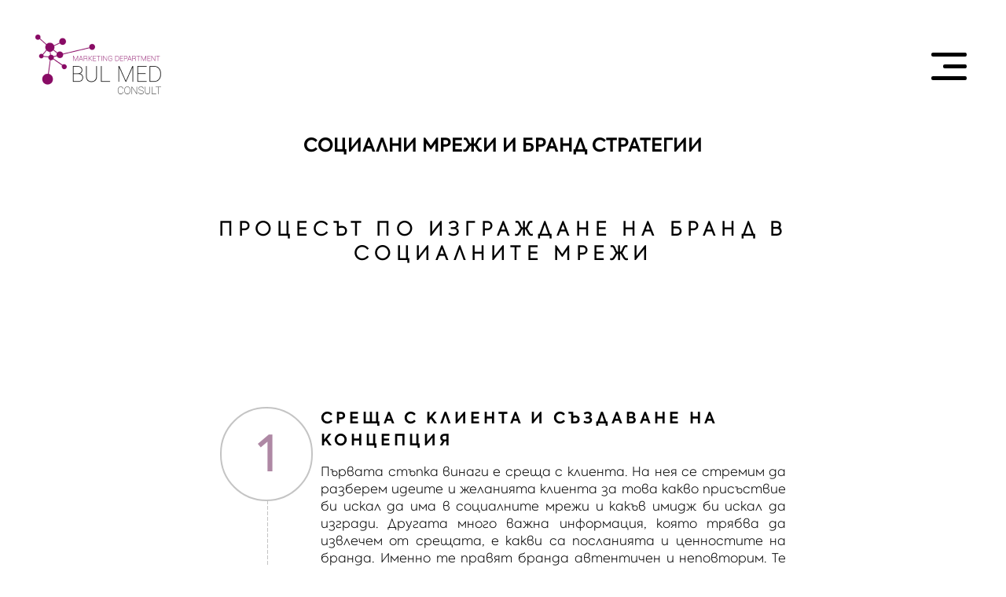

--- FILE ---
content_type: text/html; charset=UTF-8
request_url: https://marketing.bulmed.bg/%D1%81%D0%BE%D1%86%D0%B8%D0%B0%D0%BB%D0%BD%D0%B8-%D0%BC%D1%80%D0%B5%D0%B6%D0%B8-%D0%B8-%D0%B1%D1%80%D0%B0%D0%BD%D0%B4-%D1%81%D1%82%D1%80%D0%B0%D1%82%D0%B5%D0%B3%D0%B8%D0%B8/%D0%BF%D1%80%D0%BE%D1%86%D0%B5%D1%81/
body_size: 9020
content:
<!DOCTYPE html>
<html lang="en-US">

<head>
  <meta http-equiv="Content-Type" content="text/html; charset=UTF-8" />
  <meta name="viewport" content="width=device-width, initial-scale=1.0">

  <link rel="profile" href="https://gmpg.org/xfn/11" />
  <link rel="pingback" href="https://marketing.bulmed.bg/xmlrpc.php" />

  <!-- fontawesome icons -->
  <link rel='stylesheet' href='https://use.fontawesome.com/releases/v5.7.0/css/all.css' integrity='sha384-lZN37f5QGtY3VHgisS14W3ExzMWZxybE1SJSEsQp9S+oqd12jhcu+A56Ebc1zFSJ' crossorigin='anonymous'>

  <!-- Swiper CDN -->
  <link rel="stylesheet" href="https://unpkg.com/swiper/swiper-bundle.css" />
  <link rel="stylesheet" href="https://unpkg.com/swiper/swiper-bundle.min.css" />

  <!-- jquery -->
  <script src="https://code.jquery.com/jquery-3.4.1.js" integrity="sha256-WpOohJOqMqqyKL9FccASB9O0KwACQJpFTUBLTYOVvVU=" crossorigin="anonymous"></script>

  <!-- Custom Css -->
  <link rel="stylesheet" href="https://marketing.bulmed.bg/wp-content/themes/bulmed-portfolio/resources/css/style.css">
  <link rel="stylesheet" href="https://marketing.bulmed.bg/wp-content/themes/bulmed-portfolio/resources/css/queries.css">
  <link rel="stylesheet" href="https://marketing.bulmed.bg/wp-content/themes/bulmed-portfolio/resources/css/swiper.css">

  <meta name='robots' content='index, follow, max-image-preview:large, max-snippet:-1, max-video-preview:-1' />

	<!-- This site is optimized with the Yoast SEO plugin v24.6 - https://yoast.com/wordpress/plugins/seo/ -->
	<title>Процес - Bulmed Marketing</title>
	<link rel="canonical" href="https://marketing.bulmed.bg/социални-мрежи-и-бранд-стратегии/процес/" />
	<meta property="og:locale" content="en_US" />
	<meta property="og:type" content="article" />
	<meta property="og:title" content="Процес - Bulmed Marketing" />
	<meta property="og:url" content="https://marketing.bulmed.bg/социални-мрежи-и-бранд-стратегии/процес/" />
	<meta property="og:site_name" content="Bulmed Marketing" />
	<meta property="article:modified_time" content="2022-01-21T10:56:11+00:00" />
	<meta property="og:image" content="https://marketing.bulmed.bg/wp-content/uploads/2022/03/open_graph_bulmed.jpg" />
	<meta property="og:image:width" content="1200" />
	<meta property="og:image:height" content="628" />
	<meta property="og:image:type" content="image/jpeg" />
	<meta name="twitter:card" content="summary_large_image" />
	<script type="application/ld+json" class="yoast-schema-graph">{"@context":"https://schema.org","@graph":[{"@type":"WebPage","@id":"https://marketing.bulmed.bg/%d1%81%d0%be%d1%86%d0%b8%d0%b0%d0%bb%d0%bd%d0%b8-%d0%bc%d1%80%d0%b5%d0%b6%d0%b8-%d0%b8-%d0%b1%d1%80%d0%b0%d0%bd%d0%b4-%d1%81%d1%82%d1%80%d0%b0%d1%82%d0%b5%d0%b3%d0%b8%d0%b8/%d0%bf%d1%80%d0%be%d1%86%d0%b5%d1%81/","url":"https://marketing.bulmed.bg/%d1%81%d0%be%d1%86%d0%b8%d0%b0%d0%bb%d0%bd%d0%b8-%d0%bc%d1%80%d0%b5%d0%b6%d0%b8-%d0%b8-%d0%b1%d1%80%d0%b0%d0%bd%d0%b4-%d1%81%d1%82%d1%80%d0%b0%d1%82%d0%b5%d0%b3%d0%b8%d0%b8/%d0%bf%d1%80%d0%be%d1%86%d0%b5%d1%81/","name":"Процес - Bulmed Marketing","isPartOf":{"@id":"https://marketing.bulmed.bg/#website"},"datePublished":"2021-12-08T10:27:22+00:00","dateModified":"2022-01-21T10:56:11+00:00","breadcrumb":{"@id":"https://marketing.bulmed.bg/%d1%81%d0%be%d1%86%d0%b8%d0%b0%d0%bb%d0%bd%d0%b8-%d0%bc%d1%80%d0%b5%d0%b6%d0%b8-%d0%b8-%d0%b1%d1%80%d0%b0%d0%bd%d0%b4-%d1%81%d1%82%d1%80%d0%b0%d1%82%d0%b5%d0%b3%d0%b8%d0%b8/%d0%bf%d1%80%d0%be%d1%86%d0%b5%d1%81/#breadcrumb"},"inLanguage":"en-US","potentialAction":[{"@type":"ReadAction","target":["https://marketing.bulmed.bg/%d1%81%d0%be%d1%86%d0%b8%d0%b0%d0%bb%d0%bd%d0%b8-%d0%bc%d1%80%d0%b5%d0%b6%d0%b8-%d0%b8-%d0%b1%d1%80%d0%b0%d0%bd%d0%b4-%d1%81%d1%82%d1%80%d0%b0%d1%82%d0%b5%d0%b3%d0%b8%d0%b8/%d0%bf%d1%80%d0%be%d1%86%d0%b5%d1%81/"]}]},{"@type":"BreadcrumbList","@id":"https://marketing.bulmed.bg/%d1%81%d0%be%d1%86%d0%b8%d0%b0%d0%bb%d0%bd%d0%b8-%d0%bc%d1%80%d0%b5%d0%b6%d0%b8-%d0%b8-%d0%b1%d1%80%d0%b0%d0%bd%d0%b4-%d1%81%d1%82%d1%80%d0%b0%d1%82%d0%b5%d0%b3%d0%b8%d0%b8/%d0%bf%d1%80%d0%be%d1%86%d0%b5%d1%81/#breadcrumb","itemListElement":[{"@type":"ListItem","position":1,"name":"Home","item":"https://marketing.bulmed.bg/"},{"@type":"ListItem","position":2,"name":"Социални мрежи и бранд стратегии","item":"https://marketing.bulmed.bg/%d1%81%d0%be%d1%86%d0%b8%d0%b0%d0%bb%d0%bd%d0%b8-%d0%bc%d1%80%d0%b5%d0%b6%d0%b8-%d0%b8-%d0%b1%d1%80%d0%b0%d0%bd%d0%b4-%d1%81%d1%82%d1%80%d0%b0%d1%82%d0%b5%d0%b3%d0%b8%d0%b8/"},{"@type":"ListItem","position":3,"name":"Процес"}]},{"@type":"WebSite","@id":"https://marketing.bulmed.bg/#website","url":"https://marketing.bulmed.bg/","name":"Bulmed Marketing","description":"","potentialAction":[{"@type":"SearchAction","target":{"@type":"EntryPoint","urlTemplate":"https://marketing.bulmed.bg/?s={search_term_string}"},"query-input":{"@type":"PropertyValueSpecification","valueRequired":true,"valueName":"search_term_string"}}],"inLanguage":"en-US"}]}</script>
	<!-- / Yoast SEO plugin. -->


<link rel="alternate" type="application/rss+xml" title="Bulmed Marketing &raquo; Feed" href="https://marketing.bulmed.bg/feed/" />
<link rel="alternate" type="application/rss+xml" title="Bulmed Marketing &raquo; Comments Feed" href="https://marketing.bulmed.bg/comments/feed/" />
<link rel="alternate" title="oEmbed (JSON)" type="application/json+oembed" href="https://marketing.bulmed.bg/wp-json/oembed/1.0/embed?url=https%3A%2F%2Fmarketing.bulmed.bg%2F%25d1%2581%25d0%25be%25d1%2586%25d0%25b8%25d0%25b0%25d0%25bb%25d0%25bd%25d0%25b8-%25d0%25bc%25d1%2580%25d0%25b5%25d0%25b6%25d0%25b8-%25d0%25b8-%25d0%25b1%25d1%2580%25d0%25b0%25d0%25bd%25d0%25b4-%25d1%2581%25d1%2582%25d1%2580%25d0%25b0%25d1%2582%25d0%25b5%25d0%25b3%25d0%25b8%25d0%25b8%2F%25d0%25bf%25d1%2580%25d0%25be%25d1%2586%25d0%25b5%25d1%2581%2F" />
<link rel="alternate" title="oEmbed (XML)" type="text/xml+oembed" href="https://marketing.bulmed.bg/wp-json/oembed/1.0/embed?url=https%3A%2F%2Fmarketing.bulmed.bg%2F%25d1%2581%25d0%25be%25d1%2586%25d0%25b8%25d0%25b0%25d0%25bb%25d0%25bd%25d0%25b8-%25d0%25bc%25d1%2580%25d0%25b5%25d0%25b6%25d0%25b8-%25d0%25b8-%25d0%25b1%25d1%2580%25d0%25b0%25d0%25bd%25d0%25b4-%25d1%2581%25d1%2582%25d1%2580%25d0%25b0%25d1%2582%25d0%25b5%25d0%25b3%25d0%25b8%25d0%25b8%2F%25d0%25bf%25d1%2580%25d0%25be%25d1%2586%25d0%25b5%25d1%2581%2F&#038;format=xml" />
<style id='wp-img-auto-sizes-contain-inline-css' type='text/css'>
img:is([sizes=auto i],[sizes^="auto," i]){contain-intrinsic-size:3000px 1500px}
/*# sourceURL=wp-img-auto-sizes-contain-inline-css */
</style>
<style id='wp-emoji-styles-inline-css' type='text/css'>

	img.wp-smiley, img.emoji {
		display: inline !important;
		border: none !important;
		box-shadow: none !important;
		height: 1em !important;
		width: 1em !important;
		margin: 0 0.07em !important;
		vertical-align: -0.1em !important;
		background: none !important;
		padding: 0 !important;
	}
/*# sourceURL=wp-emoji-styles-inline-css */
</style>
<style id='wp-block-library-inline-css' type='text/css'>
:root{--wp-block-synced-color:#7a00df;--wp-block-synced-color--rgb:122,0,223;--wp-bound-block-color:var(--wp-block-synced-color);--wp-editor-canvas-background:#ddd;--wp-admin-theme-color:#007cba;--wp-admin-theme-color--rgb:0,124,186;--wp-admin-theme-color-darker-10:#006ba1;--wp-admin-theme-color-darker-10--rgb:0,107,160.5;--wp-admin-theme-color-darker-20:#005a87;--wp-admin-theme-color-darker-20--rgb:0,90,135;--wp-admin-border-width-focus:2px}@media (min-resolution:192dpi){:root{--wp-admin-border-width-focus:1.5px}}.wp-element-button{cursor:pointer}:root .has-very-light-gray-background-color{background-color:#eee}:root .has-very-dark-gray-background-color{background-color:#313131}:root .has-very-light-gray-color{color:#eee}:root .has-very-dark-gray-color{color:#313131}:root .has-vivid-green-cyan-to-vivid-cyan-blue-gradient-background{background:linear-gradient(135deg,#00d084,#0693e3)}:root .has-purple-crush-gradient-background{background:linear-gradient(135deg,#34e2e4,#4721fb 50%,#ab1dfe)}:root .has-hazy-dawn-gradient-background{background:linear-gradient(135deg,#faaca8,#dad0ec)}:root .has-subdued-olive-gradient-background{background:linear-gradient(135deg,#fafae1,#67a671)}:root .has-atomic-cream-gradient-background{background:linear-gradient(135deg,#fdd79a,#004a59)}:root .has-nightshade-gradient-background{background:linear-gradient(135deg,#330968,#31cdcf)}:root .has-midnight-gradient-background{background:linear-gradient(135deg,#020381,#2874fc)}:root{--wp--preset--font-size--normal:16px;--wp--preset--font-size--huge:42px}.has-regular-font-size{font-size:1em}.has-larger-font-size{font-size:2.625em}.has-normal-font-size{font-size:var(--wp--preset--font-size--normal)}.has-huge-font-size{font-size:var(--wp--preset--font-size--huge)}.has-text-align-center{text-align:center}.has-text-align-left{text-align:left}.has-text-align-right{text-align:right}.has-fit-text{white-space:nowrap!important}#end-resizable-editor-section{display:none}.aligncenter{clear:both}.items-justified-left{justify-content:flex-start}.items-justified-center{justify-content:center}.items-justified-right{justify-content:flex-end}.items-justified-space-between{justify-content:space-between}.screen-reader-text{border:0;clip-path:inset(50%);height:1px;margin:-1px;overflow:hidden;padding:0;position:absolute;width:1px;word-wrap:normal!important}.screen-reader-text:focus{background-color:#ddd;clip-path:none;color:#444;display:block;font-size:1em;height:auto;left:5px;line-height:normal;padding:15px 23px 14px;text-decoration:none;top:5px;width:auto;z-index:100000}html :where(.has-border-color){border-style:solid}html :where([style*=border-top-color]){border-top-style:solid}html :where([style*=border-right-color]){border-right-style:solid}html :where([style*=border-bottom-color]){border-bottom-style:solid}html :where([style*=border-left-color]){border-left-style:solid}html :where([style*=border-width]){border-style:solid}html :where([style*=border-top-width]){border-top-style:solid}html :where([style*=border-right-width]){border-right-style:solid}html :where([style*=border-bottom-width]){border-bottom-style:solid}html :where([style*=border-left-width]){border-left-style:solid}html :where(img[class*=wp-image-]){height:auto;max-width:100%}:where(figure){margin:0 0 1em}html :where(.is-position-sticky){--wp-admin--admin-bar--position-offset:var(--wp-admin--admin-bar--height,0px)}@media screen and (max-width:600px){html :where(.is-position-sticky){--wp-admin--admin-bar--position-offset:0px}}

/*# sourceURL=wp-block-library-inline-css */
</style><style id='global-styles-inline-css' type='text/css'>
:root{--wp--preset--aspect-ratio--square: 1;--wp--preset--aspect-ratio--4-3: 4/3;--wp--preset--aspect-ratio--3-4: 3/4;--wp--preset--aspect-ratio--3-2: 3/2;--wp--preset--aspect-ratio--2-3: 2/3;--wp--preset--aspect-ratio--16-9: 16/9;--wp--preset--aspect-ratio--9-16: 9/16;--wp--preset--color--black: #000000;--wp--preset--color--cyan-bluish-gray: #abb8c3;--wp--preset--color--white: #ffffff;--wp--preset--color--pale-pink: #f78da7;--wp--preset--color--vivid-red: #cf2e2e;--wp--preset--color--luminous-vivid-orange: #ff6900;--wp--preset--color--luminous-vivid-amber: #fcb900;--wp--preset--color--light-green-cyan: #7bdcb5;--wp--preset--color--vivid-green-cyan: #00d084;--wp--preset--color--pale-cyan-blue: #8ed1fc;--wp--preset--color--vivid-cyan-blue: #0693e3;--wp--preset--color--vivid-purple: #9b51e0;--wp--preset--gradient--vivid-cyan-blue-to-vivid-purple: linear-gradient(135deg,rgb(6,147,227) 0%,rgb(155,81,224) 100%);--wp--preset--gradient--light-green-cyan-to-vivid-green-cyan: linear-gradient(135deg,rgb(122,220,180) 0%,rgb(0,208,130) 100%);--wp--preset--gradient--luminous-vivid-amber-to-luminous-vivid-orange: linear-gradient(135deg,rgb(252,185,0) 0%,rgb(255,105,0) 100%);--wp--preset--gradient--luminous-vivid-orange-to-vivid-red: linear-gradient(135deg,rgb(255,105,0) 0%,rgb(207,46,46) 100%);--wp--preset--gradient--very-light-gray-to-cyan-bluish-gray: linear-gradient(135deg,rgb(238,238,238) 0%,rgb(169,184,195) 100%);--wp--preset--gradient--cool-to-warm-spectrum: linear-gradient(135deg,rgb(74,234,220) 0%,rgb(151,120,209) 20%,rgb(207,42,186) 40%,rgb(238,44,130) 60%,rgb(251,105,98) 80%,rgb(254,248,76) 100%);--wp--preset--gradient--blush-light-purple: linear-gradient(135deg,rgb(255,206,236) 0%,rgb(152,150,240) 100%);--wp--preset--gradient--blush-bordeaux: linear-gradient(135deg,rgb(254,205,165) 0%,rgb(254,45,45) 50%,rgb(107,0,62) 100%);--wp--preset--gradient--luminous-dusk: linear-gradient(135deg,rgb(255,203,112) 0%,rgb(199,81,192) 50%,rgb(65,88,208) 100%);--wp--preset--gradient--pale-ocean: linear-gradient(135deg,rgb(255,245,203) 0%,rgb(182,227,212) 50%,rgb(51,167,181) 100%);--wp--preset--gradient--electric-grass: linear-gradient(135deg,rgb(202,248,128) 0%,rgb(113,206,126) 100%);--wp--preset--gradient--midnight: linear-gradient(135deg,rgb(2,3,129) 0%,rgb(40,116,252) 100%);--wp--preset--font-size--small: 13px;--wp--preset--font-size--medium: 20px;--wp--preset--font-size--large: 36px;--wp--preset--font-size--x-large: 42px;--wp--preset--spacing--20: 0.44rem;--wp--preset--spacing--30: 0.67rem;--wp--preset--spacing--40: 1rem;--wp--preset--spacing--50: 1.5rem;--wp--preset--spacing--60: 2.25rem;--wp--preset--spacing--70: 3.38rem;--wp--preset--spacing--80: 5.06rem;--wp--preset--shadow--natural: 6px 6px 9px rgba(0, 0, 0, 0.2);--wp--preset--shadow--deep: 12px 12px 50px rgba(0, 0, 0, 0.4);--wp--preset--shadow--sharp: 6px 6px 0px rgba(0, 0, 0, 0.2);--wp--preset--shadow--outlined: 6px 6px 0px -3px rgb(255, 255, 255), 6px 6px rgb(0, 0, 0);--wp--preset--shadow--crisp: 6px 6px 0px rgb(0, 0, 0);}:where(.is-layout-flex){gap: 0.5em;}:where(.is-layout-grid){gap: 0.5em;}body .is-layout-flex{display: flex;}.is-layout-flex{flex-wrap: wrap;align-items: center;}.is-layout-flex > :is(*, div){margin: 0;}body .is-layout-grid{display: grid;}.is-layout-grid > :is(*, div){margin: 0;}:where(.wp-block-columns.is-layout-flex){gap: 2em;}:where(.wp-block-columns.is-layout-grid){gap: 2em;}:where(.wp-block-post-template.is-layout-flex){gap: 1.25em;}:where(.wp-block-post-template.is-layout-grid){gap: 1.25em;}.has-black-color{color: var(--wp--preset--color--black) !important;}.has-cyan-bluish-gray-color{color: var(--wp--preset--color--cyan-bluish-gray) !important;}.has-white-color{color: var(--wp--preset--color--white) !important;}.has-pale-pink-color{color: var(--wp--preset--color--pale-pink) !important;}.has-vivid-red-color{color: var(--wp--preset--color--vivid-red) !important;}.has-luminous-vivid-orange-color{color: var(--wp--preset--color--luminous-vivid-orange) !important;}.has-luminous-vivid-amber-color{color: var(--wp--preset--color--luminous-vivid-amber) !important;}.has-light-green-cyan-color{color: var(--wp--preset--color--light-green-cyan) !important;}.has-vivid-green-cyan-color{color: var(--wp--preset--color--vivid-green-cyan) !important;}.has-pale-cyan-blue-color{color: var(--wp--preset--color--pale-cyan-blue) !important;}.has-vivid-cyan-blue-color{color: var(--wp--preset--color--vivid-cyan-blue) !important;}.has-vivid-purple-color{color: var(--wp--preset--color--vivid-purple) !important;}.has-black-background-color{background-color: var(--wp--preset--color--black) !important;}.has-cyan-bluish-gray-background-color{background-color: var(--wp--preset--color--cyan-bluish-gray) !important;}.has-white-background-color{background-color: var(--wp--preset--color--white) !important;}.has-pale-pink-background-color{background-color: var(--wp--preset--color--pale-pink) !important;}.has-vivid-red-background-color{background-color: var(--wp--preset--color--vivid-red) !important;}.has-luminous-vivid-orange-background-color{background-color: var(--wp--preset--color--luminous-vivid-orange) !important;}.has-luminous-vivid-amber-background-color{background-color: var(--wp--preset--color--luminous-vivid-amber) !important;}.has-light-green-cyan-background-color{background-color: var(--wp--preset--color--light-green-cyan) !important;}.has-vivid-green-cyan-background-color{background-color: var(--wp--preset--color--vivid-green-cyan) !important;}.has-pale-cyan-blue-background-color{background-color: var(--wp--preset--color--pale-cyan-blue) !important;}.has-vivid-cyan-blue-background-color{background-color: var(--wp--preset--color--vivid-cyan-blue) !important;}.has-vivid-purple-background-color{background-color: var(--wp--preset--color--vivid-purple) !important;}.has-black-border-color{border-color: var(--wp--preset--color--black) !important;}.has-cyan-bluish-gray-border-color{border-color: var(--wp--preset--color--cyan-bluish-gray) !important;}.has-white-border-color{border-color: var(--wp--preset--color--white) !important;}.has-pale-pink-border-color{border-color: var(--wp--preset--color--pale-pink) !important;}.has-vivid-red-border-color{border-color: var(--wp--preset--color--vivid-red) !important;}.has-luminous-vivid-orange-border-color{border-color: var(--wp--preset--color--luminous-vivid-orange) !important;}.has-luminous-vivid-amber-border-color{border-color: var(--wp--preset--color--luminous-vivid-amber) !important;}.has-light-green-cyan-border-color{border-color: var(--wp--preset--color--light-green-cyan) !important;}.has-vivid-green-cyan-border-color{border-color: var(--wp--preset--color--vivid-green-cyan) !important;}.has-pale-cyan-blue-border-color{border-color: var(--wp--preset--color--pale-cyan-blue) !important;}.has-vivid-cyan-blue-border-color{border-color: var(--wp--preset--color--vivid-cyan-blue) !important;}.has-vivid-purple-border-color{border-color: var(--wp--preset--color--vivid-purple) !important;}.has-vivid-cyan-blue-to-vivid-purple-gradient-background{background: var(--wp--preset--gradient--vivid-cyan-blue-to-vivid-purple) !important;}.has-light-green-cyan-to-vivid-green-cyan-gradient-background{background: var(--wp--preset--gradient--light-green-cyan-to-vivid-green-cyan) !important;}.has-luminous-vivid-amber-to-luminous-vivid-orange-gradient-background{background: var(--wp--preset--gradient--luminous-vivid-amber-to-luminous-vivid-orange) !important;}.has-luminous-vivid-orange-to-vivid-red-gradient-background{background: var(--wp--preset--gradient--luminous-vivid-orange-to-vivid-red) !important;}.has-very-light-gray-to-cyan-bluish-gray-gradient-background{background: var(--wp--preset--gradient--very-light-gray-to-cyan-bluish-gray) !important;}.has-cool-to-warm-spectrum-gradient-background{background: var(--wp--preset--gradient--cool-to-warm-spectrum) !important;}.has-blush-light-purple-gradient-background{background: var(--wp--preset--gradient--blush-light-purple) !important;}.has-blush-bordeaux-gradient-background{background: var(--wp--preset--gradient--blush-bordeaux) !important;}.has-luminous-dusk-gradient-background{background: var(--wp--preset--gradient--luminous-dusk) !important;}.has-pale-ocean-gradient-background{background: var(--wp--preset--gradient--pale-ocean) !important;}.has-electric-grass-gradient-background{background: var(--wp--preset--gradient--electric-grass) !important;}.has-midnight-gradient-background{background: var(--wp--preset--gradient--midnight) !important;}.has-small-font-size{font-size: var(--wp--preset--font-size--small) !important;}.has-medium-font-size{font-size: var(--wp--preset--font-size--medium) !important;}.has-large-font-size{font-size: var(--wp--preset--font-size--large) !important;}.has-x-large-font-size{font-size: var(--wp--preset--font-size--x-large) !important;}
/*# sourceURL=global-styles-inline-css */
</style>

<style id='classic-theme-styles-inline-css' type='text/css'>
/*! This file is auto-generated */
.wp-block-button__link{color:#fff;background-color:#32373c;border-radius:9999px;box-shadow:none;text-decoration:none;padding:calc(.667em + 2px) calc(1.333em + 2px);font-size:1.125em}.wp-block-file__button{background:#32373c;color:#fff;text-decoration:none}
/*# sourceURL=/wp-includes/css/classic-themes.min.css */
</style>
<link rel='stylesheet' id='theme-styles-css' href='https://marketing.bulmed.bg/wp-content/themes/bulmed-portfolio/style.css?ver=6.9' type='text/css' media='all' />
<link rel="https://api.w.org/" href="https://marketing.bulmed.bg/wp-json/" /><link rel="alternate" title="JSON" type="application/json" href="https://marketing.bulmed.bg/wp-json/wp/v2/pages/280" /><link rel="EditURI" type="application/rsd+xml" title="RSD" href="https://marketing.bulmed.bg/xmlrpc.php?rsd" />
<meta name="generator" content="WordPress 6.9" />
<link rel='shortlink' href='https://marketing.bulmed.bg/?p=280' />
<link rel="icon" href="https://marketing.bulmed.bg/wp-content/uploads/2022/03/cropped-cropped-favicon-32x32.png" sizes="32x32" />
<link rel="icon" href="https://marketing.bulmed.bg/wp-content/uploads/2022/03/cropped-cropped-favicon-192x192.png" sizes="192x192" />
<link rel="apple-touch-icon" href="https://marketing.bulmed.bg/wp-content/uploads/2022/03/cropped-cropped-favicon-180x180.png" />
<meta name="msapplication-TileImage" content="https://marketing.bulmed.bg/wp-content/uploads/2022/03/cropped-cropped-favicon-270x270.png" />
</head>

<body>
  <header class="">
    <div class="inner_section">
      <a href="https://marketing.bulmed.bg/" lass="header_container">
                  <img class="logo_img header_logo_img" src="https://marketing.bulmed.bg/wp-content/themes/bulmed-portfolio/resources/images/Logo BulMed_NEW_ marketing department 1.png" alt="bulmed logo">
              </a>

      <div class="header_container">
                  <a class="open_nav_btn ">
            <span></span>
            <span></span>
            <span></span>
          </a>

          <div class="nav_container">
            <div class="dropdown-menu">
              <div class="close_btn">
                <i class="fas fa-times"></i>
              </div>

              <ul id="menu-main-menu" class="menu"><li id="menu-item-7" class="menu-item menu-item-type-custom menu-item-object-custom menu-item-home menu-item-has-children menu-item-7"><a href="https://marketing.bulmed.bg/" class="dropdown-item">Услуги</a>
<ul class="sub-menu">
	<li id="menu-item-294" class="menu-item menu-item-type-post_type menu-item-object-page menu-item-294"><a href="https://marketing.bulmed.bg/%d0%bb%d0%be%d0%b3%d0%be-%d0%b8-%d0%b3%d1%80%d0%b0%d1%84%d0%b8%d1%87%d0%b5%d0%bd-%d0%b4%d0%b8%d0%b7%d0%b0%d0%b9%d0%bd/">Лого и графичен дизайн</a></li>
	<li id="menu-item-297" class="menu-item menu-item-type-post_type menu-item-object-page menu-item-297"><a href="https://marketing.bulmed.bg/%d1%83%d0%b5%d0%b1-%d0%b4%d0%b8%d0%b7%d0%b0%d0%b9%d0%bd-%d0%b8-%d1%80%d0%b0%d0%b7%d0%b2%d0%b8%d1%82%d0%b8%d0%b5/">Уебдизайн и развитие</a></li>
	<li id="menu-item-295" class="menu-item menu-item-type-post_type menu-item-object-page current-page-ancestor menu-item-295"><a href="https://marketing.bulmed.bg/%d1%81%d0%be%d1%86%d0%b8%d0%b0%d0%bb%d0%bd%d0%b8-%d0%bc%d1%80%d0%b5%d0%b6%d0%b8-%d0%b8-%d0%b1%d1%80%d0%b0%d0%bd%d0%b4-%d1%81%d1%82%d1%80%d0%b0%d1%82%d0%b5%d0%b3%d0%b8%d0%b8/">Социални мрежи и бранд стратегии</a></li>
	<li id="menu-item-296" class="menu-item menu-item-type-post_type menu-item-object-page menu-item-296"><a href="https://marketing.bulmed.bg/%d1%81%d1%8a%d0%b7%d0%b4%d0%b0%d0%b2%d0%b0%d0%bd%d0%b5-%d0%bd%d0%b0-%d0%b0%d0%b2%d1%82%d0%b5%d0%bd%d1%82%d0%b8%d1%87%d0%bd%d0%be-%d1%81%d1%8a%d0%b4%d1%8a%d1%80%d0%b6%d0%b0%d0%bd%d0%b8%d0%b5/">Създаване на автентично съдържание</a></li>
</ul>
</li>
<li id="menu-item-298" class="menu-item menu-item-type-post_type menu-item-object-page menu-item-298"><a href="https://marketing.bulmed.bg/portfolio/" class="dropdown-item">Портфолио</a></li>
<li id="menu-item-299" class="menu-item menu-item-type-post_type menu-item-object-page menu-item-299"><a href="https://marketing.bulmed.bg/podcasts/" class="dropdown-item">Podcasts</a></li>
<li id="menu-item-300" class="menu-item menu-item-type-post_type menu-item-object-page menu-item-300"><a href="https://marketing.bulmed.bg/contacts/" class="dropdown-item">Контакти</a></li>
</ul>            </div>
          </div>
              </div>
    </div>
    </div>
  </header>
<section class="inner_service_section">
  <div class="inner_section">
          <div class="inner_service_section-text">
        <h2>Социални мрежи и бранд стратегии</h2>
<h3>процесът по изграждане на бранд в социалните мрежи</h3>
      </div>
    
          <div class="process_steps">
        <ul>
                      <li class="step">
              <div class="steps_counter">
                <p>1</p>
              </div>

              <div class="step_content">
                <h4>Среща с клиента и създаване на концепция</h4>
<p>Първата стъпка винаги е среща с клиента. На нея се стремим да разберем идеите и желанията клиента за това какво присъствие би искал да има в социалните мрежи и какъв имидж би искал да изгради. Другата много важна информация, която трябва да извлечем от срещата, е какви са посланията и ценностите на бранда. Именно те правят бранда автентичен и неповторим. Те са стъпалата, по които се изкачваме при изграждането на цялостната визия на бранда в социалните мрежи.</p>
              </div>
            </li>
                      <li class="step">
              <div class="steps_counter">
                <p>2</p>
              </div>

              <div class="step_content">
                <h4>Създаване на бизнес страница</h4>
<p>Вторият етап е създаването на бизнес страницата и попълването ѝ с първоначалното съдържание, с което разполагаме. Цялостната визия на страницата се изгражда с течението на времето и  с помощта на клиента. Много по-добре за бранда е самият собственик или служител  да е пряко ангажиран със създаването на автентично съдържание за страницата &#8211; видеа, снимки, промоции, тестове, сторита. Това прави странцита по-жива, по-истинка и привлича повече последователи.</p>
              </div>
            </li>
                      <li class="step">
              <div class="steps_counter">
                <p>3</p>
              </div>

              <div class="step_content">
                <h4>Създаване на рекламен бизнес акаунт</h4>
<p>След това създаваме рекламен бизнес акаунт на клиента във Facebook Business Manager.</p>
              </div>
            </li>
                      <li class="step">
              <div class="steps_counter">
                <p>4</p>
              </div>

              <div class="step_content">
                <h4>Изготвяне на рекламна стратегия</h4>
<p>Заедно с клиента изготвяме рекламната стратегия за дадения бранд и неговото имиджово присъствие в социалните мрежи. Изготвяме план за действие по дати. Залагаме целите, които искаме да постигнем в предварително определен времеви срок.</p>
              </div>
            </li>
                      <li class="step">
              <div class="steps_counter">
                <p>5</p>
              </div>

              <div class="step_content">
                <h4>Изпълнение на рекламната стратегия</h4>
<p>Изпълнението на рекламната стратегия трае 3-4 месеца, през които се създават реклами и се среди тяхното представяне. Рекламните се променят и актуализират в зависимост от тяхното представяне и резултатите, които носят.</p>
              </div>
            </li>
                  </ul>
      </div>
    
    
<div class="service_gallery service_gallery_small">
      <div class="gallery_item">
      <h4 class="gallery_item_heading">FACEBOOK СТРАНИЦА</h4><img width="690" height="400" src="https://marketing.bulmed.bg/wp-content/uploads/2022/01/social-2.jpg" class="gallery_item_image" alt="" decoding="async" fetchpriority="high" srcset="https://marketing.bulmed.bg/wp-content/uploads/2022/01/social-2.jpg 690w, https://marketing.bulmed.bg/wp-content/uploads/2022/01/social-2-300x174.jpg 300w" sizes="(max-width: 690px) 100vw, 690px" />    </div>
      <div class="gallery_item">
      <h4 class="gallery_item_heading">FACEBOOK СТРАНИЦА</h4><img width="690" height="400" src="https://marketing.bulmed.bg/wp-content/uploads/2022/01/social-3.jpg" class="gallery_item_image" alt="" decoding="async" srcset="https://marketing.bulmed.bg/wp-content/uploads/2022/01/social-3.jpg 690w, https://marketing.bulmed.bg/wp-content/uploads/2022/01/social-3-300x174.jpg 300w" sizes="(max-width: 690px) 100vw, 690px" />    </div>
  </div>
          <a href="https://marketing.bulmed.bg//portfolio/" target="_self" class="btn btn_black">
        <span>Виж портфолиото</span>
      </a>
      </div>
</section>


<footer style="background: linear-gradient(to right, rgba(174, 136, 164, 1),rgba(174, 136, 164, 1),rgba(174, 136, 164, .7)), url(https://marketing.bulmed.bg/wp-content/uploads/2021/12/footer.png);">
  <div class=" inner_section">
    <p class="footer_heading">Искате консултация с маркетолог? </p><a href="https://marketing.bulmed.bg/contacts/" target="_self" class="btn"><span>Изпратете запитване</span></a>
    <ul class="footer_copyright">
      <li><a>© 2022 Bul med consult - Всички права запазени</a></li><li id="menu-item-293" class="menu-item menu-item-type-post_type menu-item-object-page menu-item-293"><a href="https://marketing.bulmed.bg/%d0%bf%d0%be%d0%bb%d0%b8%d1%82%d0%b8%d0%ba%d0%b0-%d0%bd%d0%b0-%d0%b1%d0%b8%d1%81%d0%ba%d0%b2%d0%b8%d1%82%d0%ba%d0%b8%d1%82%d0%b5/">Политика на бисквитките</a></li>
<li id="menu-item-292" class="menu-item menu-item-type-post_type menu-item-object-page menu-item-privacy-policy menu-item-292"><a rel="privacy-policy" href="https://marketing.bulmed.bg/%d0%b7%d0%b0%d1%89%d0%b8%d1%82%d0%b0-%d0%bd%d0%b0-%d0%bb%d0%b8%d1%87%d0%bd%d0%b8-%d0%b4%d0%b0%d0%bd%d0%bd%d0%b8/">Защита на лични данни</a></li>
    </ul>
  </div>
</footer>

<script src="https://unpkg.com/swiper/swiper-bundle.min.js"></script>
<script src="https://marketing.bulmed.bg/wp-content/themes/bulmed-portfolio/resources/js/script.js"></script>

<script type="speculationrules">
{"prefetch":[{"source":"document","where":{"and":[{"href_matches":"/*"},{"not":{"href_matches":["/wp-*.php","/wp-admin/*","/wp-content/uploads/*","/wp-content/*","/wp-content/plugins/*","/wp-content/themes/bulmed-portfolio/*","/*\\?(.+)"]}},{"not":{"selector_matches":"a[rel~=\"nofollow\"]"}},{"not":{"selector_matches":".no-prefetch, .no-prefetch a"}}]},"eagerness":"conservative"}]}
</script>
<script id="wp-emoji-settings" type="application/json">
{"baseUrl":"https://s.w.org/images/core/emoji/17.0.2/72x72/","ext":".png","svgUrl":"https://s.w.org/images/core/emoji/17.0.2/svg/","svgExt":".svg","source":{"concatemoji":"https://marketing.bulmed.bg/wp-includes/js/wp-emoji-release.min.js?ver=6.9"}}
</script>
<script type="module">
/* <![CDATA[ */
/*! This file is auto-generated */
const a=JSON.parse(document.getElementById("wp-emoji-settings").textContent),o=(window._wpemojiSettings=a,"wpEmojiSettingsSupports"),s=["flag","emoji"];function i(e){try{var t={supportTests:e,timestamp:(new Date).valueOf()};sessionStorage.setItem(o,JSON.stringify(t))}catch(e){}}function c(e,t,n){e.clearRect(0,0,e.canvas.width,e.canvas.height),e.fillText(t,0,0);t=new Uint32Array(e.getImageData(0,0,e.canvas.width,e.canvas.height).data);e.clearRect(0,0,e.canvas.width,e.canvas.height),e.fillText(n,0,0);const a=new Uint32Array(e.getImageData(0,0,e.canvas.width,e.canvas.height).data);return t.every((e,t)=>e===a[t])}function p(e,t){e.clearRect(0,0,e.canvas.width,e.canvas.height),e.fillText(t,0,0);var n=e.getImageData(16,16,1,1);for(let e=0;e<n.data.length;e++)if(0!==n.data[e])return!1;return!0}function u(e,t,n,a){switch(t){case"flag":return n(e,"\ud83c\udff3\ufe0f\u200d\u26a7\ufe0f","\ud83c\udff3\ufe0f\u200b\u26a7\ufe0f")?!1:!n(e,"\ud83c\udde8\ud83c\uddf6","\ud83c\udde8\u200b\ud83c\uddf6")&&!n(e,"\ud83c\udff4\udb40\udc67\udb40\udc62\udb40\udc65\udb40\udc6e\udb40\udc67\udb40\udc7f","\ud83c\udff4\u200b\udb40\udc67\u200b\udb40\udc62\u200b\udb40\udc65\u200b\udb40\udc6e\u200b\udb40\udc67\u200b\udb40\udc7f");case"emoji":return!a(e,"\ud83e\u1fac8")}return!1}function f(e,t,n,a){let r;const o=(r="undefined"!=typeof WorkerGlobalScope&&self instanceof WorkerGlobalScope?new OffscreenCanvas(300,150):document.createElement("canvas")).getContext("2d",{willReadFrequently:!0}),s=(o.textBaseline="top",o.font="600 32px Arial",{});return e.forEach(e=>{s[e]=t(o,e,n,a)}),s}function r(e){var t=document.createElement("script");t.src=e,t.defer=!0,document.head.appendChild(t)}a.supports={everything:!0,everythingExceptFlag:!0},new Promise(t=>{let n=function(){try{var e=JSON.parse(sessionStorage.getItem(o));if("object"==typeof e&&"number"==typeof e.timestamp&&(new Date).valueOf()<e.timestamp+604800&&"object"==typeof e.supportTests)return e.supportTests}catch(e){}return null}();if(!n){if("undefined"!=typeof Worker&&"undefined"!=typeof OffscreenCanvas&&"undefined"!=typeof URL&&URL.createObjectURL&&"undefined"!=typeof Blob)try{var e="postMessage("+f.toString()+"("+[JSON.stringify(s),u.toString(),c.toString(),p.toString()].join(",")+"));",a=new Blob([e],{type:"text/javascript"});const r=new Worker(URL.createObjectURL(a),{name:"wpTestEmojiSupports"});return void(r.onmessage=e=>{i(n=e.data),r.terminate(),t(n)})}catch(e){}i(n=f(s,u,c,p))}t(n)}).then(e=>{for(const n in e)a.supports[n]=e[n],a.supports.everything=a.supports.everything&&a.supports[n],"flag"!==n&&(a.supports.everythingExceptFlag=a.supports.everythingExceptFlag&&a.supports[n]);var t;a.supports.everythingExceptFlag=a.supports.everythingExceptFlag&&!a.supports.flag,a.supports.everything||((t=a.source||{}).concatemoji?r(t.concatemoji):t.wpemoji&&t.twemoji&&(r(t.twemoji),r(t.wpemoji)))});
//# sourceURL=https://marketing.bulmed.bg/wp-includes/js/wp-emoji-loader.min.js
/* ]]> */
</script>
</body>

</html>

--- FILE ---
content_type: text/css
request_url: https://marketing.bulmed.bg/wp-content/themes/bulmed-portfolio/resources/css/style.css
body_size: 3590
content:
@font-face {
    font-family: "Axiforma Light";
    src: url("../fonts/Kastelov\ -\ Axiforma\ Light.otf");
}

@font-face {
    font-family: "Axiforma SemiBold";
    src: url("../fonts/Kastelov\ -\ Axiforma\ SemiBold.otf");
}


*{
    padding:0;
    margin:0;
    box-sizing: border-box;
    font-family:"Axiforma Light",sans-serif ;
}

html,
body{
    box-sizing: border-box;
    overflow-x: hidden;
    scroll-behavior: smooth;
}

.deactivate-scroll{
    overflow: hidden !important;
    height: 100vh;
}

header{
    position: fixed;
    height: 100px;
    width: 100%;
}

.service,
.inner_service_section,
.portfolio_section,
.client_section,
.podcast_front_section,
.default-page,
.fourofour_section{
    margin-top: 100px;
}

.contact_page_section{
    margin-top: 120px;
    padding-bottom: 50px;
}

ul{
    list-style: none;
}

a{
    text-decoration: none;
}

p{
    line-height: 1.3em;
    /* text-align: left; */
}

img{
    
    image-rendering: auto;
  
    /* Safari seems to support, but seems deprecated and does the same thing as the others. */
    image-rendering: -webkit-optimize-contrast;
}

img,
.mySwiper2 img{
    max-width: 100%;
    object-fit: contain;
}

/*****************************************************************************Reuseble*************************************************************************************/
.inner_section{
    width: 85%;
    margin:0 auto;
}

/*buttons*/

.btn,
.wp-block-button__link{
    border: 1px solid white;
    border-radius: 30px;
    display: flex;
    max-width: 300px;
    max-height: 55px;
    justify-content: center;
    padding: 15px 30px;
    margin:0 auto;
    align-items: center;
    font-size: 17px;
}

.btn_icon span{
    margin:0 20px;
}

.btn_purple,
.wp-block-button__link{
    color: white;
    background-color: #a68aad;
}
.btn-audio{
   cursor: pointer;
}

.btn_black{
    border: 2px solid #000000;
    border-radius: 32px;
    -webkit-border-radius: 32px;
    -moz-border-radius: 32px;
    color: black;
    text-transform: uppercase;
    letter-spacing: 0.1em;
    font-weight: 600;
}

/*pagination*/

.pagination{
    display: flex;
    justify-content: center;
    margin: 0 auto 20px auto;
}

.page_active{
    font-weight: 600;
    border-bottom: 1px solid rgba(45, 9, 35, 0.7);
}

.pagination li{
    padding: 10px;
}

.pagination li a{
    color: rgba(45, 9, 35, 0.7);
}

/*****************************************************************************Header section*************************************************************************************/
header, header .inner_section{
    display: flex;
    justify-content: space-between;
    align-items: center;
    z-index: 9999;
}

header{
    background: rgb(255, 255, 255, .6);
}

.scrolled_header{
    background: rgb(255, 255, 255, .9);
}

.podcast_header{
    background:rgba(174, 136, 164, 0.1);
}

.scrolled_podcast_header{
    background:rgba(174, 136, 164, 0.7);
}

.open_nav_btn{
    display: flex;
    flex-direction: column;
    align-items: flex-end;
    border: none;
    background-color: rgba(255,255,255,.1);
    cursor: pointer;
}

.open_nav_btn span{
    display: block;
    height: 3px;
    width: 30px;
    background-color: #000000;
    margin:3px;
    border-radius: 40px;
}

.open_nav_btn_white span{
    background-color: white;
}

.open_nav_btn span:nth-child(2){
    width: 15px;
}

.nav_container{
    display: none;
    position: absolute;
    right:0;
    top:0;
    height: 100vh;
    width:100%;
    background: rgba(174, 136, 164, 0.9);
    color: white;
}

.dropdown-menu{
    display: block;
    text-align: right;
    padding: 30px 7.5vw 35px 10px;
}

.close_btn{
    font-size: 30px;
    padding-right: 5px;
    cursor: pointer;
}

.dropdown-menu *{
    color:white;
}

.dropdown-menu li{
    margin: 25px 0;
}

.dropdown-item{
    font-family:"Axiforma SemiBold",sans-serif;
    text-transform: uppercase;
}

.dropdown-item ul li {
    font-family:"Axiforma Light",sans-serif ;
    font-weight: 350;
}

.active_menu{
    display: block;
    animation-name: fadeInMenu;
    animation-duration: .5s;
    animation-timing-function: ease-in-out;
}

@keyframes fadeInMenu {
    0%{
        opacity: 0;
    }
    100%{
        opacity: 1;
    }
}

.fadeOut{
    animation-name: fadeOut;
    animation-duration: .5s;
    animation-timing-function: ease-in-out;
    opacity: 0;
}

@keyframes fadeOut {
    0%{
        opacity: 1;
    }
    100%{
        opacity: 0;
    }
}

.close_menu{
    display: none;
}

/*****************************************************************************Hero section*************************************************************************************/
.hero_section{
    position: relative;
    display: block;
    height: 100vh;
    width: 100%;
    /* background-image: url("../images/hero_mobile.jpg"); */
    background-position: center;
    background-size: cover;
    background-repeat: no-repeat;
}

.hero-swiper{
    display: block;
    height: 100vh !important;
    max-height: 100vh !important;
    width: 100% !important;
    padding-top: 0 !important;
}

.hero-swiper .swiper-wrapper{
    height: 100vh;
}

.hero-swiper .swiper-slide{
    display: block;
    height: 100vh !important;
    width: 100% !important;
    opacity: 1 !important;
}

.hero-image{
    position: absolute;
    top: 0;
    left: 0;
    height: 100%;
    width: 100%;
    object-fit: cover;
    z-index: 1;
}

.hero-image-desktop{
    display: none !important;
}

.hero-heading-content{
    position: absolute; 
    top: 65%;
    left: 40%;
    transform: translate(-50%,-50%);
    z-index: 2;
    text-align: left;
    width: 60%;
}

.hero-heading-content h1,
.hero-heading-content h2,
.hero-heading-content h3,
.hero-heading-content h4,
.hero-heading-content h5,
.hero-heading-content h6{
    margin-bottom: 30px;
}


.scroll_down{
    position: absolute;
    display: block;
    width: 100%;
    bottom: 100px;
    left:calc((100% - 50px)/2);
    z-index: 99;
    filter: invert(1);
}

.scroll_down img{
    position: absolute;
    max-width: 50px;
    top: 0;
    animation: animeHero 2s infinite ease-in-out;
}


@keyframes animeHero {
    0%{
        top: -100%;
    }
    50%{
        top: 20px;
    }
    100%{
        top: -100%;
    }
}



/*****************************************************************************Intro section*************************************************************************************/
.intro_section{
    padding-top:50px;
    padding-bottom: 70px;
}

.intro_item {
   display: flex;
   flex-direction: column;
   justify-content: center;
   align-items: center;
   text-align: justify;
   margin-bottom: 20px;
}

.intro_item h2 {
    margin-bottom: 20px;
    font-weight: 600;
    font-family:"Axiforma SemiBold",sans-serif;
}

/* .intro_section .intro_text{
    text-align: justify;
} */

/*****************************************************************************Services section*************************************************************************************/
.serveces_section{
    position: relative;
    background: rgba(196, 196, 196, 0.2);
    padding: 80px 0;
}

.serveces_section .inner_section{
    display: flex;
    flex-direction: column;
    flex-wrap: wrap;
}

.section_heading{
    font-family:"Axiforma Light",sans-serif;
    text-align: center;
    text-transform: uppercase;
    font-size: 30px;
    letter-spacing: 0.5em;
    font-weight: 350;
    margin-bottom: 50px;
}

.serv_item{
    width: 100%;
    margin-bottom: 30px;
    color: #000000;
}

.serv_item h3{
    text-transform: uppercase;
    text-align: center;
    margin-top:30px;
    margin-bottom: 20px;
}

.serv_item p{
    /* text-align: justify; */
    margin-bottom: 40px;
}

/*****************************************************************************Podcast section*************************************************************************************/

.podcast_section{
    position: relative;
}

.podcast_section .inner_section{
    padding:50px 0;
}

.podcast_content_wrapper h3,
.podcast_content_wrapper h4{
    text-transform: uppercase;
    font-family:"Axiforma SemiBold",sans-serif;
}

.podcast_content_wrapper h3{
    font-size: 1.1em;
    margin:30px 0 20px 0;
    font-weight: 600;
}

.podcast_data{
    letter-spacing: 0.1em;
    font-size: 15px;
    margin-bottom: 40px;
}

.podcast_data span{
    margin-left: 10px;
    font-weight: 350;
}

.podcast_title{
    font-size: .1.02em;
    letter-spacing: 0.2em;
    margin-bottom: 20px;
}

.podcast_intro{
    font-size: 15px;
    margin-bottom: 40px;
    /* text-align: justify; */
}

/*****************************************************************************Footer*************************************************************************************/
footer{
    background: linear-gradient(to right, rgba(174, 136, 164, 1),rgba(174, 136, 164, 1),rgba(174, 136, 164, .7)), url(../images/footer.png);
    background-position:right;
    background-repeat: no-repeat;
    height: 60vh;
    display: flex;
    align-items: center;
}

footer *{
    color: white;
}

footer .inner_section{
    height: 55vh;

    display: flex;
    flex-direction: column;
    justify-content: space-around;
}

.footer_heading{
    font-size: 1.2em;
}

footer .btn{
    margin-left: 0;
    text-transform: uppercase;
    letter-spacing: 0.1em;
    font-size:16px;
}

.footer_copyright{
    display: flex;
    flex-direction: column;
    text-transform: uppercase;
    font-size: 14px;
}

.footer_copyright li{
    margin-bottom: 10px;
}


/*****************************************************************************Default Page*************************************************************************************/
/*****************************************************************************Default Page*************************************************************************************/
/*****************************************************************************Default Page*************************************************************************************/
.default-page{
    padding-bottom:100px;
}

.default-page h1{
    font-size: 30px;
    text-align: center;
    text-transform: uppercase;
    margin-bottom: 50px;
    font-family: "Axiforma Light",sans-serif;
    letter-spacing: 0.5em;
    font-weight: 350;
}

.default-page h2{
    font-size: 25px;
    margin-bottom: 20px;
}

.default-page h3,
.default-page h4,
.default-page h5{
    font-size: 20px;
    margin-bottom: 20px;
}

.default-page p{
    margin-bottom: 50px;
}

.default-page ol:not(.wp-block-gallery),
.default-page ul:not(.wp-block-gallery){
    counter-reset: item;
    list-style-type: none;
}

.default-page ol:not(.wp-block-gallery)>li,
.default-page ul:not(.wp-block-gallery)>li { 
    counter-increment: item;
    margin: 25px 0;
}

.default-page ol:not(.wp-block-gallery)>li::before,
.default-page ul:not(.wp-block-gallery)>li::before { 
    content: counters(item, '.') ' - '; 
}

.default-page .columns-2{
    display: flex;
    flex-direction: column;
}

.default-page img{
    margin-bottom: 20px;
}

.default-page .wp-block-separator{
    margin: 30px 0;
}



/*****************************************************************************Services*************************************************************************************/
/*****************************************************************************Services*************************************************************************************/
/*****************************************************************************Services************************************************************************************/

.service{
    padding: 50px 0;
}

.serv_descr h1,
.serv_descr p,
.service_heading,
.service_text,
.service .btn{
    margin-bottom: 40px;
}

.serv_descr h1,
.service_heading{
    font-size: 24px;
    text-transform: uppercase;
    font-family:"Axiforma SemiBold",sans-serif;
}

/*****************************************************************************Services Inner Page*************************************************************************************/
/*****************************************************************************Services Inner Page*************************************************************************************/
/*****************************************************************************Services Inner Page************************************************************************************/

.inner_service_section{
    position:relative;
    text-align: center;
}

.inner_service_section-text h2,
.service_title{
    margin-top:47px;
    margin-bottom: 40px;
    text-transform: uppercase;
    font-size: 22px;
    font-family:"Axiforma SemiBold",sans-serif;
}

.inner_service_section-text h3,
.process_title{
    text-transform: uppercase;
    letter-spacing: 0.3em;
    margin-bottom: 80px;
}

.step{
    position: relative;
    display: flex; 
    justify-content: space-between;
}

.steps_counter{
    display: flex;
    justify-content: center;
    align-items: center;
    background: #FFFFFF;
    border: 2px solid #C4C4C4;
    border-radius:50%;
    width: 50px;
    height: 50px;
    font-size: 25px;
    color: #AE88A4;
    font-family:"Axiforma SemiBold",sans-serif;
    font-weight: 600;
    z-index: 2;
}

.step::after{
    content: "";
    width: 1px;
    height: 100%;
    display: block;
    background: repeating-linear-gradient(to bottom,#C4C4C4 0,#C4C4C4 5px,transparent 5px,transparent 7px);
    position: absolute;
    top: 0;
    left:25px;
    z-index: 1;
}

.step:last-of-type:after{
    width: 0;
    height: 0;
}

.step_content{
    width:82%;
    padding: 0 0 25px 10px;
    margin-bottom: 20px;
    text-align: justify;
}

.step h4,
.step_heading{
    text-transform: uppercase;
    font-family:"Axiforma SemiBold",sans-serif;
    font-weight: 600;
    margin-bottom: 15px;
    text-align: left;
}

.gallery_item_heading{
    text-transform: uppercase;
    font-weight: 350;
    margin:20px 0;
}

.inner_service_section .btn{
    margin:50px auto;
}

.video_gallery{
    margin-top:50px;
}

/*****************************************************************************Portfolio Page*************************************************************************************/
/*****************************************************************************Portfolio Page*************************************************************************************/
/*****************************************************************************Portfolio Page************************************************************************************/

.portfolio_section{
    position: relative;
}

.portfolio_section .service_title,
.contact_page_section .service_title{
    text-align: center;
}

.portfolio_content{
    display: flex;
    flex-wrap: wrap;
    justify-content: space-between;
}

.portfolio_item{
    display: flex;
    flex-direction: column;
    align-items: center;
    justify-content: flex-end;
    width: 45%;
    margin: 5px;
    height: 230px;
}

.portfolio_item_logo{
    object-fit: contain;
    max-width: 100%;
    height: auto;
    max-height: 150px;
}

.portfolio_item_name{display: none;}

/*****************************************************************************Podcast Front Page************************************************************************************/
/*****************************************************************************Podcast Front Page*************************************************************************************/
/*****************************************************************************Podcast Front Page************************************************************************************/
.podcast_heading_col{
    text-align: center;
}

.podcast_heading_col p{
    text-align: justify;
    margin-bottom: 60px;
}

.podcast{
    padding-bottom: 60px;
}

.podcast_data span,
.podcast_title{
    font-family:"Axiforma SemiBold",sans-serif;
    font-weight: 600;
}

/*****************************************************************************Podcast Inner Page*************************************************************************************/
/*****************************************************************************Podcast Inner Page*************************************************************************************/
/*****************************************************************************Podcast Inner Page************************************************************************************/

.podcast_hero{
    position: relative;
    height: 110vh; 
    margin-top:-140px;
    background:rgba(114, 81, 122, .8);
    z-index: 1;
}

.podcast_hero::after{
    content: "";
    position: absolute;
    display: block;
    top: 0;
    left: 0;
    height: 110vh;
    width: 100%;
    /* background: url("../images/podcast_hero.png"); */
    background-repeat: no-repeat;
    background-size: cover;
    background-position: 80% 50%;
    z-index: 2;
}

.podcast_name,
.podcast_data_container .podcast_data span{
    font-family: "Axiforma Light",sans-serif;
    font-weight: 350 !important;
}


.hero_intro{
    position: absolute;
    bottom: 10%;
    color: white;
    text-align: center;
    z-index: 3;
}

.podcast_data{
    display: flex;
    align-items: center;
    justify-content: center;
}

.podcast_data_link{
    justify-content: left;
}


.podcast_inner_section .inner_section{
    display: flex;
    flex-direction: column;
    justify-content: center;
    align-items: center;
    text-align: center;
}

.podcast_inner_section .btn{
    padding: 10px 45px;
}

.podcast_inner_section .btn_purple{
    margin-bottom: 50px;
    margin-left:auto;
}

.podcast_inner_section .btn_icon{
    margin-top:50px;
    margin-bottom: 50px;
}

.podcast_description{
    text-align: justify;
}

.subscribe_links{
    display: flex;
    align-items: center;
    margin: 50px 0;
    flex-direction: column;
}

.sb_link{
    width: 70%;
    margin: 10px auto;
}

.sb_link a{
    display: flex;
    align-items: center;
}

.sb_link a img{
    width: 20%;
    max-width: 100%;
}

.sb_link a span{
    width: 80%;
    text-align: left;
    margin-left: 20px;
    color: #000000;
}

.podcast_inner_section .podcast_data::after,
.podcast_inner_section h4::before{
    content: "";
    display: block;
    height: 2px;
    width: 100px;
    margin:0 auto 50px auto;
    background-color: #9557A4;
}

.podcast_inner_section .podcast_data::after{
    margin-top: 50px;
}

/*****************************************************************************404 Page*************************************************************************************/
/*****************************************************************************404 Page*************************************************************************************/
/*****************************************************************************404 Page************************************************************************************/

.fourofour_section{
    position:relative;
    height: 80vh;
    width: 100%;
    background: url(../images/hero.png);
    background-size: contain;
    background-position: center;
    background-repeat: no-repeat;
    background-size: 80%;
}

.fourofour_content{
    position:absolute;
    top:30%;
    left:50%;
    transform:translate(-50%, -50%);
}


.fourofour_content h2{
    font-size: 5em;
    margin:50px 0;
}

.fourofour_content p{
    margin:0 0 50px 0
}


/****************************************************************************Client Page*************************************************************************************/
/*****************************************************************************Client Page*************************************************************************************/
/*****************************************************************************Client Page************************************************************************************/

.anchor_menu{
    display: flex;
    position: fixed;
    bottom: 10px;
    left: 0;
    right: 0;
    z-index: 999999999;
}

.anchor_menu .client_info:first-of-type,
.more,
.anchor_menu .anchor_title,
.logo_link img,
.logo_link p{
    display: none;
}

.sticky_mobile_sidebar{
    height: 50px;
    width: 80%;
    box-shadow: 0 0 25px 0 rgba(128, 128, 128,.2);
    border-radius: 10px;
    margin: 0 auto;
    background-color: white;
}

.anchor_menu .sticky_mobile_sidebar .services_done{
    display: flex;
    height: 100%;
    width: 100%;
    justify-content: space-around;
    align-items: center;
}

.sticky_mobile_sidebar i{
    font-size: 1.4em;
    color: #9557A4;
}


.client_section .inner_section{
    text-align: center;
}



.client_section .start_mockup img, 
    .client_section .mockup_section img{
        height: auto;
    }

/* .client_section .start_mockup img,
.client_section .mockup_section img{
    height: auto;
}

.client_section .start_mockup img:not(.mobilie_start_mockup),
.client_section .mockup_section img:not(.mobile_mockup_top, .mobile_mockup_bottom){
    width: 100%;
} */

.section_icon{
    margin-top:30px;
}

.section_text h3,
.section_title,
.client_section h5{
    font-family:"Axiforma SemiBold",sans-serif;
    margin: 30px 0;
}

.section_text p {
    text-align: justify;
    margin-bottom: 30px;
}

.start_mockup{
    position: relative;
    height: 50vh;
}

.start_mockup h5{
    position:absolute;
    top: 0;
    margin: 0 auto;
    padding:30px 0;
    width: 100%;
    background-color: white;
    text-align: center;
    z-index: 4;
}

.colored_background{
    position: absolute;
    top: 0;
    left: 0;
    right: 0;
    height: 35vh;
    width: 100%;
}

.desktop_start_mockup{
    position: absolute;
    top: 100px;
    max-width: 100%;
    object-fit: contain;
}

.mobilie_start_mockup{
    position: absolute;
    width: 30%;
    bottom: 0px;
    right: 0;
}

.mockup_section{
    position:relative;
}

.mockup_section .mobile_mockup_top,
.mockup_section .mobile_mockup_bottom{
    position: absolute;
    right: 0;
    width: 30%;
}

.mockup_section .mobile_mockup_top{
    top:40px;
}

.mockup_section .mobile_mockup_bottom{
    bottom: 40px;
}

.facebook_swiper{
    position: relative;
    display: flex;
    flex-direction: column;
    align-items: center;
    justify-content: center;
    
}

.mySwiper3{
    height: 100vh !important;
    position: relative;
    z-index: 1;
}

/* .mySwiper3 .swiper-slide{
    max-width: 210px !important;
    max-height: 440px !important;
}  */

.mySwiper3 img{
    height: auto;
    width: 100%;
    max-width: 300px !important;
    object-fit: contain !important;
}

.mockup{
    background-image: url("../images/mm.png");
    background-position: center;
    background-repeat: no-repeat;
    background-size: cover;
    display: block;
    height: 100%;
    width: 100%;
    position: absolute;
    top: 0;
    z-index: 2;

}

.facebook_swiper h5{
    text-align: center;
}

/*****************************************************************************Contact Page*************************************************************************************/
/*****************************************************************************Contact Page*************************************************************************************/
/*****************************************************************************Contact Page************************************************************************************/
.contact_page_section .inner_section{
    max-width: 600px !important;
}

.contact_page_section input,
.contact_page_section textarea{
    border: 2px solid #AE88A4;
    box-sizing: border-box;
    border-radius: 40px;
    padding: 5px 31px !important;
}

.contact_page_section input{
    height: 50px;
}

.contact_page_section textarea{
    padding-top: 15px !important;
}

.contact_page_section input::placeholder,
.contact_page_section textarea::placeholder{
    color: black;
}

.contact_page_section .gform_footer{
    display: flex;
    justify-content: end;
}

#gform_submit_button_1{
    background-color: white;
    color: #AE88A4;
    letter-spacing: .2em !important;
    padding: 5px 70px !important;
    cursor: pointer;
    -webkit-appearance: none;
    border-radius: 40px;
}

--- FILE ---
content_type: text/css
request_url: https://marketing.bulmed.bg/wp-content/themes/bulmed-portfolio/resources/css/queries.css
body_size: 3259
content:
/* Extra small devices (phones, 760px and down) */
@media only screen and (max-width: 760px) {
    
    img:not(.swiper-slide img){
        height: auto !important;
        max-height: 400px;
    }
    
    .start_mockup img,
    .mockup_section img{
	max-height:100% !important;
    }

    .mobilie_start_mockup{
     top: 180px;
    }

div#facebook_busines h5 {
    margin-bottom: -40px;
    position: relative;
    z-index: 9;
}

    .hero-swiper .swiper-slide img{
        object-fit: contain;
    }
    
    .client_section .start_mockup img:not(.mobilie_start_mockup),
    .client_section .mockup_section img:not(.mobile_mockup_top, .mobile_mockup_bottom){
        width: 100%;
    }

    .podcast_heading_col img {
        max-height: 250px;
    }

    .mySwiper2 .swiper-button-next:after, .mySwiper2 .swiper-rtl .swiper-button-prev:after,
    .mySwiper2 .swiper-button-prev:after, .mySwiper2 .swiper-rtl .swiper-button-next:after{
        font-size: 30px;
    }

	.navigation_container {
    		position: absolute;
    		top: 50%;
    		left: 6% !important;
    		right: 4% !important;
    		width: 90% !important;
	}
}

/* Small devices (portrait tablets and large phones, 600px and up) */
@media only screen and (min-width: 500px) {
    .service_gallery .process_title{
        margin-bottom: 40px;
        margin-top: 40px;
    }

    .mockup{
        background-size: contain;
    
    }

    .start_mockup{
        height: 60vh;
    }
}

/* Medium devices (landscape tablets, 768px and up) */
@media only screen and (min-width: 768px) {

    .btn{
        margin-left: 0;
    }


    /*services*/
    .serveces_section .inner_section{
        flex-direction: row;
        justify-content: space-between;
    }

    .serv_item{
        width: 48%;
    }

    /*podcast home page*/

    .aa_logo_container{
        max-height: 150px;
        max-width: 30%;
    }

    .podcast_content_wrapper{
        display: flex;
        justify-content: space-between;
        margin-top:30px;
    }

    .podcast_mic{
        width: 30%;
    }

    .podcast_content{
        width: 60%;
    }

    .podcast_content_wrapper h3{
        font-size: 1.3em;
        margin:0 0 20px 0;
    }

    /*****************************************************************************Services Inner Page************************************************************************************/

    .process_steps{
        width: 80%;
        margin:0 auto;
    }

    .steps_counter{
        width: 70px;
        height: 70px;
        font-size:30px
    }

    .step::after{
        left:35px;
    }

    .service_gallery_small{
        display: flex;
    }

    .service_gallery_small .gallery_item{
        display: flex;
        flex-direction: column;
        margin: 0 20px;
    }

    .gallery_item_heading{
        font-size: 20px;
    }

    /*****************************************************************************Portfolio Page************************************************************************************/
    .portfolio_item{
        width: 30%;
    }

    .portfolio_item_name{
        display: block;
        text-align: center;
        font-size:1em;
        color: #000000;
    }

    .sticky_mobile_sidebar{
        box-shadow: none;
        background-color: transparent;
    }

    /*****************************************************************************Podcast Front Page************************************************************************************/
    
    .podcast_heading_section{
        position: relative;
        display: flex;
        justify-content: space-between;
        padding-bottom: 50px;
    }

    .podcast_heading_col{
        display: flex;
        flex-direction: column;
        align-items: center;
        justify-content: center;
        width: 45%;
    }

    .podcast_heading_col p{
        margin-bottom: 0;
    }

    .podcasts{
        position: relative;
    }

    .podcast{
        display: flex;
        justify-content: space-between;
    }

    .podcast:last-of-type{
        padding-bottom: 0;
        margin-bottom: 60px;
    }

    .podcast_col{
        width: 45%;
    }

    .podcast_col .podcast_content{
        width: 100%;
    }

    .circle{
        display: block;
        background: #FFFFFF;
        border: 1px solid #000000;
        width: 42px;
        height: 42px;
        border-radius: 50%;
        z-index: 2 !important;
    }

    .podcast_heading_section:after,
    .podcasts::after{
        content: "";
        display: block;
        width: 1px;
        height: 100%;
        background: #000000;
        position: absolute;
        top: 0;
        left: 50%;
        z-index: 1 !important;
    }

    /*****************************************************************************Podcast Inner Page************************************************************************************/

    .podcast_hero,
    .podcast_hero::after{
        height: 79vh;
    }

    .hero_intro{
        left: 5%;
    }

    .podcast_name{
        letter-spacing: 0.2em;
    }

    .podcast_data_container{
        display: flex;
        align-items: center;
        margin-bottom: 30px;
    }

    .podcast_data_container>span{
        display: block;
        background-color: white;
        height: 1px;
        width: 100px;
    }

    .podcast_data_container i{
        margin: auto 10px auto 10px;
    }

    .podcast_inner_section .inner_section>img{
        max-width: 300px;
        margin:50px auto;
    }

    /*****************************************************************************Client Page************************************************************************************/

    .client_section .inner_section,
    .start_mockup div,
    .client_section .mockup_section,
    .client_section .facebook_swiper{
        width: 62%;
        margin:0 5% 0 auto;
    }

    .anchor_menu{
        display: block;
        position:fixed;
        left: 5% !important;
        right: auto;
        bottom: auto;
        width: 25%;
        z-index: 99;
    }

    .anchor_menu .client_info:first-of-type,
    .more,
    .anchor_menu .anchor_title,
    .logo_link img,
    .logo_link p{
        display: block;
    }

    .sticky_mobile_sidebar{
        height: auto;
    }

    .anchor_menu .sticky_mobile_sidebar .services_done{
        display: block;
    }

    .sticky_mobile_sidebar i{
        display: none;
    }

    .client_info:first-of-type::after,
    .more::before{
        content:"";
        display: block;
        width: 100%;
        height: 1px;
        background-color: #000000;
        margin-bottom: 15px;
    }

    .anchor_title{
        font-family:"Axiforma SemiBold",sans-serif;
        margin-bottom: 15px;
    }

    .client_name{
        margin-bottom: 15px;
    }

    .services_done{
        margin-bottom: 15px;
    }

    .logo_link a{
        display: flex;
        margin: 10px 0;
    }

    .link_name{
        margin-left: 10px;
        color: #000000;
    }

    .social_likns .social_link_list{
        display: flex;
    }

    .social_link_list li{
        margin: 0 15px 0 0;
    }

    .social_link_list li a{
        color: #000000;
    }

    .start_mockup{
        height: 80vh;
    }

    .colored_background{
        height: 55vh;
    }

    .desktop_start_mockup{
        right: 1%;
        width: 80%;
    }

    .mockup_section .mobile_mockup_top{
        top:80px;
    }
    
    .mockup_section .mobile_mockup_bottom{
        bottom: 80px;
    }

    .client_section h5{
        font-size: 1em;
    }

    .facebook_swiper{
        margin-bottom: 50px !important;
    }

    .start_mockup h5{
        padding: 30px 0 30px 30%
    }
}

@media only screen and (min-width: 850px) {

    .btn{
        max-width: 350px;
        padding: 15px 25px;
    }

    /*header*/

    .nav_container{
        width: 570px;
    }
    
    .open_nav_btn span{
        width: 45px;
        height: 4px;
        margin:5px;
    }
    
    .open_nav_btn span:nth-child(2){
        width: 30px;
    }

    .dropdown-menu>li{
        margin: 140px 0;
    }
  
    /*intro*/
    .intro_section .inner_section{
        display: flex;
        flex-wrap: wrap;
    }

    .intro_item{
        width: 30%;
        margin-right: 3%;
        padding: 20px 0;
    }

    .section_heading{
        margin-bottom: 50px;
    }

    /*footer*/
    footer{
        height: 50vh;
    }

    footer .inner_section{
        height: 45vh;
    }

    .footer_heading{
        font-size: 1.3em;
    }

    .footer_copyright{
        flex-direction: row;
    }

    .footer_copyright li{
        display: flex;
        margin-bottom: 0;
        margin-left: 5px;
    }

    .footer_copyright li::after{
        content: "";
        height: 100%;
        width: 1px;
        margin-left: 5px;
        background-color: white;
        display: block;
    }

    .footer_copyright li:last-of-type::after{
        height: 0px;
        width: 0px;
    }

    /*****************************************************************************Services************************************************************************************/

    .service .btn{
        text-align: left;
    }
    /*****************************************************************************Podcast Page************************************************************************************/

    .podcast_heading_section{
        padding-bottom: 100px;
    }

    .podcast{
        padding-bottom: 100px;
    }

    /*****************************************************************************Default Page*************************************************************************************/

    .default-page .columns-2{
        display: flex;
        flex-direction: row;
        justify-content: space-between;
        margin-bottom: 30px;
    }

    .default-page .columns-2 li{
        height: auto;
        width: calc((100% - 30px) / 2);
    }

    .default-page .columns-2 li figure{
        display: block;
        height: 100%;
        width: 100%;
    }

    .default-page .columns-2 li figure img{
        display: block;
        height: 100%;
        width: 100%;
        object-fit: cover;
    }
    
}

/* Large devices (laptops/desktops, 992px and up) */
@media only screen and (min-width: 992px) {
    .scroll_down{
        display: none;
    }

    header{
        height: 168px;
    }

    .dropdown-menu{
        padding: 61px 10vw 35px 10px;
    }

    .close_btn i{
        font-size: 45px;
    }

    .service,
    .inner_service_section,
    .portfolio_section,
    .client_section,
    .podcast_front_section,
    .default-page,
    .fourofour_section{
        margin-top: 168px;
    }

    .contact_page_section{
        margin-top: 217px;
        padding-bottom: 159px;

    }

    .inner_section{
        width: 80%;
    }

    .hero_section{
        background-size:80%;
        /* background-image: url("../images/hero.png"); */
        background-size: contain;
    }

    .hero-image-mobile{
        display: none !important;
    }

    .hero-image-desktop{
        display: block !important;
    }

    .hero-heading-content{
        top: 50%;
        left: 25%;
        width: 40%;
    }

    .serveces_section{
        padding:120px 0 100px 0;
    }
/***********************************************Coockies**********************************************************************/
    .default-page p{
        margin-bottom: 80px;
    }

/*****************************************************************************Services************************************************************************************/
    .service .inner_section{
        display: flex;
        justify-content: space-between;
    }

    .serv_col{
        width: 50%;
    }

    .service_gallery:last-of-type .process_title{
        margin-bottom: 40px;
        margin-top: 140px;
    }

    /*****************************************************************************Podcast Front Page************************************************************************************/
    .podcast_front_section .service_title{
        margin-bottom: 0;
    }

    .mySwiper3 .swiper-slide img{
        width: 80%;
    }

}

/* Extra large devices (large laptops and desktops, 1200px and up) */
@media only screen and (min-width: 1200px) {
    .hero_section{
        height: 100vh;
        background-size:95%;
        background-position: 100% 65%;
        margin-top: 0;
    }

    header .inner_section{
        width: 93%;
    }

    header,
    .scrolled_header{
        background:none;
    }

    .dropdown-menu{
        padding: 61px 3.5vw 35px 10px;
    }

    .close_btn i{
        font-size: 45px;
    }

    .open_nav_btn span{
        height: 5px;
    }

    .btn{
        transition: all .3s;
    }

    .btn:hover{
        transform: scale(1.05);
    }

    .btn_purple:hover{
        color: #9557A4;
        border:2px solid #9557A4;
        background-color: white;
    }

    .btn_black:hover{
        color: #9557A4;
        border:2px solid #9557A4;
        background-color: white;
    }

    .inner_section{
        width: 75%;
    }

    .section_heading{
        margin-bottom: 90px;
    }

    .serv_item{
        margin-bottom: 90px;
        padding:10px;
        transition: all .5s;
    }

    .serv_item:hover{
        transform: scale(1.01);
        box-shadow: 2px 2px 20px 2px rgba(112, 111, 111, .6);
        padding:10px
    }

    .serv_item h3{
        margin-top: 88px;
        margin-bottom: 40px;
    }

    .video_gallery{
        display: block;
    }

    .video_gallery .mySwiper4{
        height: 50vh;
    }

    .video_gallery .mySwiper4 .swiper-slide,
    .mySwiper2 .swiper-slide,
    .mySwiper5 .swiper-slide-thumb-active{
        opacity: 1 !important;
    }

    .swiper-slide iframe{
        width: 100% !important;
        height: 100% !important;
    }

     /*podcast*/
     .podcast_section{
         padding-bottom: 100px;
     }

     .aa_logo_container{
        max-height: 250px;
    }

    .podcast_content_wrapper{
        margin-top:38px;
    }

    .podcast_mic{
        width: 40%;
    }

    .podcast_content_wrapper h3{
        font-size: 1.88em;
        margin-bottom: 50px;
    }

    .podcast_data{
        font-size: 20px;
        margin-bottom: 30px;
    }

    .podcast_title{
        font-size: 1.5em;
        margin-bottom: 30px;
    }

    .podcast_intro{
        font-size: 16px;
        margin-bottom: 60px;
        line-height: 21px;
    }

    /*footer*/

    footer{
        height: 40vh;
    }

    footer .inner_section{
        height: 37vh;
    }

    /*****************************************************************************Services************************************************************************************/
    .service{
        padding: 0;
    }

    .service .inner_section{
        width:72%;
        padding:85px 0;
    }

    .serv_col{
        width: 48%;
    }

    /*****************************************************************************Services Inner Page************************************************************************************/
    
    .inner_service_section-text h2,
    .service_title{
        font-size: 24px;
        margin-top: 40px;
        margin-bottom: 75px;
    }

    .inner_service_section-text h3,
    .process_title{
        font-size: 24px;
        margin-bottom: 180px;
    }

    .step h4,
    .step_heading{
        font-size: 1.25em;
    }

    .process_steps{
        width: 75%;
    }

    .steps_counter{
        width: 120px;
        height: 120px;
        font-size:3.75em;
    }

    .step::after{
        left:60px;
    }

    .step_content{
        padding-bottom: 127px;
        width: 85%;
    }

    .step h4,
    .step_heading{
        letter-spacing: .2em;
        margin-bottom: 16px;
    }

    .step p,
    .step_description{
        line-height: 1.4em;
    }

    .service_gallery_small .gallery_item{
        margin: 0 50px;
    }

    .gallery_item_heading{
        margin-bottom: 40px;
        letter-spacing: .2em;
    }

    .inner_service_section .btn{
        margin:88px auto 100px auto;
    }

    /*****************************************************************************Portfolio Page************************************************************************************/

    .portfolio_content{
        width: 80%;
        margin: 0 auto;
    }

    .portfolio_section .service_title{
        font-size: 2.5em;
        margin-bottom: 170px;
    }

    .portfolio_item{
        margin: 0;
        padding: 0 39px 50px 0;
    }

    .portfolio_item:nth-child(3n){
        padding: 0 0px 50px 0;
    }

    .portfolio_item_logo{
        padding: 10px;
        margin-bottom: 20px;
    }

    .portfolio_item{
        transition: all .4s;
    }

    .portfolio_item:hover{
        transform: scale(1.1);
    }

     /*****************************************************************************Services************************************************************************************/

     .service .btn{
        text-align: left;
    }

    .podcast_heading_section{
        padding-bottom: 135px;
    }

    .podcast{
        padding-bottom: 250px;
    }

    .podcast_col:first-of-type{
        width: 40%;
    }

    .podcast_col:last-of-type{
        width: 55%;
    }

    .podcast_heading_section:after,
    .podcasts::after{
        left: 42.4%;
    }

    .podcast_col:first-of-type{
        padding-right: 50px;
    }

    .podcast_col .podcast_content{
        padding-left: 65px;
    }

    .podcast_col .podcast_intro{
        margin-bottom: 40px;
    }

    .pagination{
        justify-content: left;
        margin-top: 100px;
        margin-bottom: 170px;
    }

    /*****************************************************************************Podcast Inner Page************************************************************************************/
    .podcast_hero{
        margin-top: -170px;
    }

    .hero_intro{
        bottom: 11.8%;
        left: 11.5%;
    }

    .podcast_name{
        font-size: 1.9em;
    }

    .podcast_data_container>span{
        width: 180px;
    }

    .podcast_data_container i{
        margin: auto 10px auto 20px;
    }

    .podcast_inner_section .inner_section>img{
        max-width: 420px;
        margin:50px auto;
    }

    .podcast_inner_section .podcast_data{
        margin-bottom: 0;
    }

    .podcast_inner_section h4{
        letter-spacing: 0.1em;
        font-size: 1.1em;
    }

    .subscribe_links{
        margin: 65px 0 209px 0;
    }

    .sb_link{
        width: 100%;
    }

    .sb_link a img{
        width: 33%;
    }

    .podcast_inner_section .podcast_data::after,
    .podcast_inner_section h4::before{
        width: 180px;
    }

     /*****************************************************************************404 Page************************************************************************************/
    
     .fourofour_content{
        position:absolute;
        top:30%;
        left:14%;
        transform:translate(-50%, -50%);
    }
    
    
    .fourofour_content h2{
        font-size: 7em;
    }
    
    .fourofour_content p{
        font-size: 1.5em;
    }


    
    .start_mockup div,
    .client_section .facebook_swiper{
        width: 78%;
    }

    .client_section .inner_section{
        width: 70%;
        margin: 0 7% 0 auto;
    }

    .client_section .mockup_section {
        max-width: 1570px;
        width: 80%;
        margin-right: 6%;
        margin-left: auto;
    }

    .anchor_menu{
        width: 10%;
    }

    .logo_link a{
        margin: 11px 0;
    }

    .client_info:first-of-type::after,
    .more::before,
    .anchor_title{
        margin-bottom: 22px;
    }

    .section_text h3,
    .section_title{
        font-size: 2.5em;
        margin-bottom: 40px;
    }

    .challenge{
        margin-bottom: 100px;
    }

    .start_mockup{
        height: 90vh;
    }

    .colored_background{
        height: 78vh;
    }

    .desktop_start_mockup{
        max-width: 1570px;
        right:6%;
        top: 100px;
        width: 83%;
    }

    .mobilie_start_mockup{
        width: 20%;
        right:10.5%;
        bottom: -1vh;
    }

    .desktop_mockup{
        width: 120%;
        margin-top: 70px;
        margin-right: 50px;
    }

    .desktop_mockup{
        width: 120%;
        margin-top: 70px;
        margin-right: 50px;
    }

    .mockup_section .mobile_mockup_top, 
    .mockup_section .mobile_mockup_bottom{
        width: 21%;
        right:7%;
    }

    .mockup_section .mobile_mockup_top{
        top: 10%;
    }

    .mockup_section .mobile_mockup_bottom{
        bottom: 10%;
    }

    .client_section h5{
        font-size: 35px;
    }

    .mySwiper3 .swiper-slide img{
        width: 42%;
	max-width:270px !important;
    }

    .navigation_container{
        position: absolute;
        left: 30% !important;
        right: 30% !important;
        width: 40% !important;
      }

      
    .contact_page_section .service_title{
        font-size: 2.5em;
        margin-bottom: 100px;
    }

    .start_mockup h5{
        padding: 30px 0 30px 16.5%
    }

    #website div>img:first-of-type{
        padding-left: 20px;
        object-fit: cover;
    }
}

@media only screen and (min-width: 1500px) {

    .portfolio_content{
        width: 50%;
    }

    .desktop_start_mockup{
        bottom: -23vh;
    }

    .mobilie_start_mockup{
        bottom: -9vh;
    }

    .start_mockup h5{
        padding: 30px 0 30px 16.5%
    }

    #website div>img:first-of-type{
        padding-left: 50px;
        height: auto !important;
        max-height: 1015px !important;
        max-width: 1570px !important;
    }

    .mySwiper3 .swiper-slide img{
	max-width:270px !important;
    }
}

@media only screen and (min-width: 1600px) {
	.desktop_start_mockup{
		bottom:-200px;
	}


   	.mySwiper2.swiper{
		height:750px !important;
	}

	.mySwiper2 .swiper-wrapper{
		max-height:100% !important;
}


	.mySwiper2 .swiper-slide img {
    		height: 620px;
		width:1430px;
    		aspect-ratio: auto 1430 / 620;
		max-height:620px;
		position:absolute;
		top:0;
		object-fit:cover;
		object-position:50% 50%;
		  image-rendering: auto;
  		image-rendering: crisp-edges;
	}

@media only screen and (min-width: 1700px) {
    .start_mockup {
        height: 100vh;
    }

    .client_section .mockup_section img,
    .client_section .start_mockup img{
        height: unset;
        max-width: 1570px;
    }

    .client_section .mockup_section img{
        height: unset;
    }

    .desktop_start_mockup{
        bottom: -20vh;
    }

    
}

@media only screen and (min-width: 1800px) {
	.desktop_start_mockup{
		bottom:-250px;
	}
}

@media only screen and (min-width: 1900px) {
	.desktop_start_mockup{
		bottom:-150px;
	}
}

@media only screen and (min-width: 1900px) and (min-height:1100px) {
	.mobilie_start_mockup{
		top:450px !important;
	}

	.desktop_mockup{
		margin-top:0 !important;
	}

	.start_mockup{
		height: 90vh;
	}
}


--- FILE ---
content_type: text/css
request_url: https://marketing.bulmed.bg/wp-content/themes/bulmed-portfolio/resources/css/swiper.css
body_size: 155
content:
.service_gallery{
  position:relative;
  /*max-height: 90vh;*/
}

.swiper-wrapper{
  max-height: 70vh;
}

.swiper {
    width: 100%;
    height: 100%;
    max-height: 90vh;
}

.swiper-slide {
  position:relative;
    text-align: center;
    font-size: 18px;
    background: #fff;
  height: 100%;
    /* Center slide text vertically */
    display: -webkit-box;
    display: -ms-flexbox;
    display: -webkit-flex;
    display: flex;
    -webkit-box-pack: center;
    -ms-flex-pack: center;
    -webkit-justify-content: center;
    justify-content: center;
    -webkit-box-align: center;
    -ms-flex-align: center;
    -webkit-align-items: center;
    align-items: center;
}

.image_text{
  position:absolute;
  background: rgba(255,255,255,.8);
  bottom: 0;
  width: 100%;
  height: 100px;
  display: flex;
  align-items: center;
  justify-content: center;
  color: black;
  font-weight: 600;
}



.mySwiper2 .image_text{
  position:relative !important;
}

@media only screen and (min-width: 850px) {

	.mySwiper2 .image_text {
	position:absolute !important;
	}
}

.swiper-slide img {
    display: block;
    width: 100%;
    height: 100%;
    object-fit: cover;
}


  .swiper {
    width: 100%;
    height: 100%;
    margin-left: auto;
    margin-right: auto;
  }

  .swiper-slide {
    background-size: cover;
    background-position: center;
    position: relative;
  }

  .mySwiper2,
  .mySwiper5 {
    height: 60%;
    width: 100%;
  }

  .swiper {
    height: 20%;
    box-sizing: border-box;
    padding: 10px 0;
  }

  .swiper .swiper-slide{
    width: 25%;
    height: 100%;
    opacity: 0.4;
  }

.mySwiper2.swiper{
	max-height:100% !important;
}

  .mySwiper2.swiper .swiper-slide,
  .mySwiper4.swiper .swiper-slide{
    display: block !important;
    opacity: 1 !important;
	position:relative;
  }



  .mySwiper .swiper-slide-thumb-active,
  .mySwiper5 .swiper-slide .swiper-slide-active {
    opacity: 1 !important;
  }

  .swiper-slide img {
    display: block;
    width: 100%;
    height: 100%;
    object-fit: cover;
  }

  /* .facebook_swiper .mySwiper3,
  .mySwiper3 .swiper{
    height: auto !important;
  } */

  .facebook_swiper .mySwiper3{
    position: relative;
  }

  .mySwiper3 *{
    background-color: transparent !important;
  }

  .mySwiper3 .swiper-button-next:after, .mySwiper3  .swiper-button-prev:after {
    display: none !important;
}

.mySwiper3 .swiper-wrapper{
  max-height: none;
}

.fa-angle-left:before,
.fa-angle-right:before{
  color: black;
}

.navigation_container{
  position: absolute;
  top: 50%;
  left: 10%;
  right: 10%;
  width: 80%;
}

.swiper-wrapper.disabled {
  transform: translate3d(0px, 0, 0) !important;
}
.swiper-pagination.disabled {
  display: none;
}

--- FILE ---
content_type: text/css
request_url: https://marketing.bulmed.bg/wp-content/themes/bulmed-portfolio/style.css?ver=6.9
body_size: -437
content:
/*
Theme name: Bulmed Portfolio Theme
Description: Custom Theme
*/

/*
 * If you need to make a quick fix, feel free to add CSS
 * below this comment -- it's loaded after the compiled bundle.
 */

p {
}


--- FILE ---
content_type: text/javascript
request_url: https://marketing.bulmed.bg/wp-content/themes/bulmed-portfolio/resources/js/script.js
body_size: 516
content:
$(document).click(function(e){
  if($(e.target).is(".open_nav_btn") || $(e.target).is(".open_nav_btn span")){
    $(".open_nav_btn").fadeOut(500);
    $(".nav_container").fadeIn(500);
    $("body").addClass("deactivate-scroll");
  }else{
    $(".open_nav_btn").fadeIn(500);
    $(".nav_container").fadeOut(500);
    $("body").removeClass("deactivate-scroll");
  }
})

$(window).scroll(function(){
  var scroll = $(window).scrollTop();

  if (scroll >= 100) {
    $("header").addClass("scrolled_header");
    $(".podcast_header").addClass("scrolled_podcast_header");
    $(".header_logo_img").hide(500);
  }else{
    $("header").removeClass("scrolled_header");
    $(".podcast_header").removeClass("scrolled_podcast_header");
    $(".header_logo_img").show(500);
  }
});

$(".open_nav_btn").click(function(){
  $("body").addClass("deactivate-scroll");
})

$(".close_btn").click(function(){
  $("body").removeClass("deactivate-scroll");
})


  var swiper = new Swiper(".mySwiper", {
    loop: true,
    spaceBetween: 10,
    slidesPerView: 6,
    freeMode: true,
    watchSlidesProgress: true,
    
  });

  $(document).ready(function(){
    if($(".hero-swiper .swiper-slide").length == 1) {
      $('.swiper-wrapper').addClass( "disabled" );
      $('.swiper-pagination').addClass( "disabled" );
    }else{
      var swiper = new Swiper(".hero-swiper", {
        loop: true,
        spaceBetween: 10,
        slidesPerView: 1,
        autoplay: {
          delay: 6000,
          disableOnInteraction: false,
        },
        
      });
    }

    var isPlaying = true;

    $(".btn-audio").on('click',function(){

      if(isPlaying){
        $(this).toggleClass("play");
        $(this).find('i').removeClass('fa-play').addClass('fa-pause');
        $(this).next().get(0).play();
        isPlaying = false;
      }else{
        $(this).toggleClass("play");
        $(this).find('i').removeClass('fa-pause').addClass('fa-play');
        $(this).next().get(0).pause();
        isPlaying = true;
      }


     
    })
  })
  
  var swiper2 = new Swiper(".mySwiper2", {
    loop: true,
    thumbs: {
      swiper: swiper,
    },
    navigation: {
      nextEl: ".swiper-button-next",
      prevEl: ".swiper-button-prev",
    },
  });

  var swiper3 = new Swiper(".mySwiper3", {
    loop: true,
    effect: "fade",
    navigation: {
      nextEl: ".swiper-button-next",
      prevEl: ".swiper-button-prev",
    },
  });

  var swiper4 = new Swiper(".mySwiper5", {
    loop: true,
    spaceBetween: 10,
    slidesPerView: 6,
    freeMode: true,
    watchSlidesProgress: true,
  });

  var swiper5 = new Swiper(".mySwiper4", {
    loop: true,
    spaceBetween: 10,
    thumbs: {
      swiper: swiper4,
    },
    navigation: {
      nextEl: ".swiper-button-next3",
      prevEl: ".swiper-button-prev3",
    },
  });




  document.addEventListener("DOMContentLoaded", function () {
    gallerySliderSwiper();
  });
  
  function gallerySliderSwiper() {
    var gallerySliderSwiper = new Swiper('.mySwiper5', {
      loop: true,
      spaceBetween: 10,
      slidesPerView: 6,
      freeMode: true,
      watchSlidesProgress: true,
      
    })
  }
  
  var tag = document.createElement('script');
  tag.src = "https://www.youtube.com/iframe_api";
  var firstScriptTag = document.getElementsByTagName('script')[0];
  firstScriptTag.parentNode.insertBefore(tag, firstScriptTag);
  
  function onYouTubeIframeAPIReady(id) {
    let player = document.querySelectorAll('[iframe-video]');
    let buttons = document.querySelectorAll('[video-buttons]');
  
    player.forEach(item => {
      var itemElem = item.dataset.videoLink;
      itemElem = new YT.Player(item, {
        videoId: 'V2cF4uE0mXs'
      });
  
      buttons.forEach(item => {
        item.addEventListener('click', function (e) {
          itemElem.pauseVideo();
        });
      });
    })
  }

 
